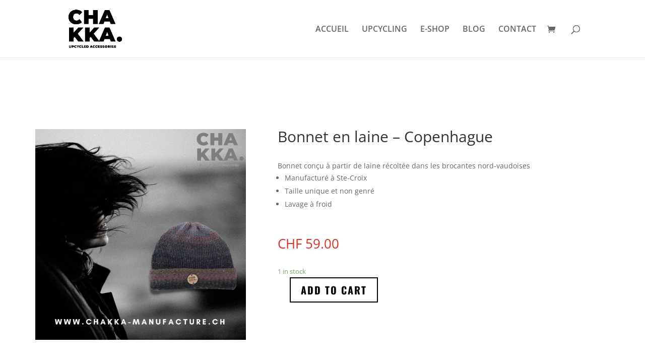

--- FILE ---
content_type: text/css
request_url: https://chakka-manufacture.ch/wp-content/themes/divi-creative-agency/style.css?ver=4.14.5
body_size: 209
content:
/*
 Theme Name:     Divi creative agency
 Theme URI:      https://demo.infomaniak.com/preview?t=divi-creative-agency
 Description:    Votre site sera constitue de plusieurs pages (accueil, blog, contact, etc...) que vous pourrez librement personnaliser selon vos besoins.
 Author:         Infomaniak
 Author URI:     https://www.infomaniak.com
 Template:       Divi
 Version:        1.0.0
*/
 
@import url("../Divi/style.css");
/*@font-face { font-family: ‘drop’; src: url(‘votrepolice1.ttf’); }*/

--- FILE ---
content_type: text/css
request_url: https://chakka-manufacture.ch/wp-content/et-cache/30491/et-core-unified-30491.min.css?ver=1769367679
body_size: 87
content:
img.custom-roundimg{border-radius:100%!important;border: 2px red}@font-face{font-family:Montserrat-black;src:url(http://www.chakka-manufacture.ch/wp-content/themes/divi/fonts/Montserrat-Black.ttf);font-weight:normal}.h1{font-family:"Montserrat-Black",Arial,sans-serif}textarea{resize:vertical}